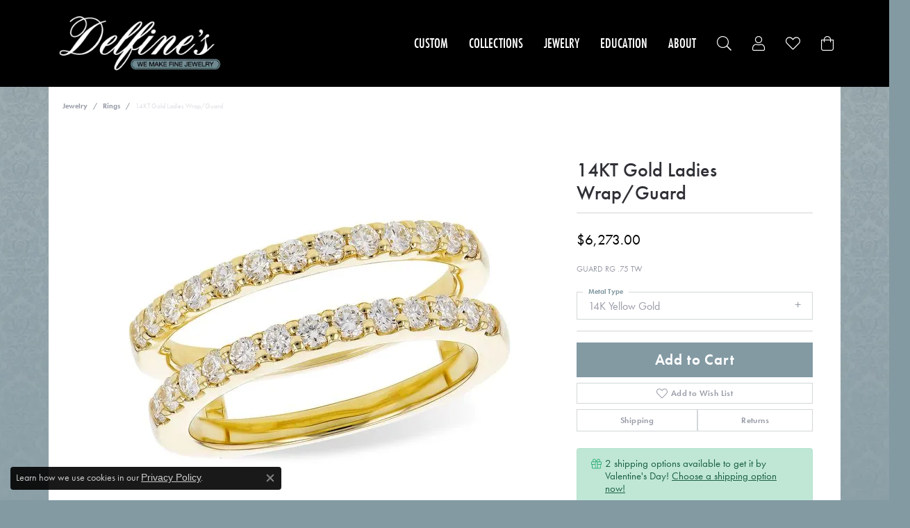

--- FILE ---
content_type: text/html; charset=UTF-8
request_url: https://www.delfinesjewelry.com/jewelry-details/rings/14kt-gold-ladies-wrapguard/102583
body_size: 17251
content:
<!DOCTYPE html>
<html lang="en">
	<head>
		<meta charset="utf-8">
		<title>Allison Kaufman 14KT Gold Ladies Wrap/Guard F281-89833-14KY | Delfine's Jewelry | Charleston, WV</title>	
		
		
		<link rel="preconnect" href="//v6master-asics.shopfinejewelry.com/">
		<link rel="preconnect" href="https://cdn.jewelryimages.net/">
		
		<link rel="stylesheet" href="/css/_monolith.min.css?t=14475" media="all">
				
		
		
		<link rel="stylesheet" href="//v6master-asics.shopfinejewelry.com/js/vendor/OwlCarousel2-2.3.4/dist/assets/owl.carousel.min.css?t=delfinesjewelry14475"  media="print" onload="this.media='all'">
		<link rel="stylesheet" href="//v6master-asics.shopfinejewelry.com/js/vendor/magiczoomplus-commercial/magiczoomplus/magiczoomplus.css?t=delfinesjewelry14475"  media="print" onload="this.media='all'">
		<link rel="stylesheet" href="//v6master-asics.shopfinejewelry.com/js/vendor/bootstrap4-datetimepicker-master/build/css/bootstrap-datetimepicker.min.css?t=delfinesjewelry14475"  media="print" onload="this.media='all'">
		<link rel="stylesheet" href="//v6master-asics.shopfinejewelry.com/js/src/components/phone-number-input/css/phone-number-input.min.css?t=delfinesjewelry14475"  media="print" onload="this.media='all'">
		<link rel="stylesheet" href="//v6master-asics.shopfinejewelry.com/js/vendor/jquery.realperson.package-2.0.1/jquery.realperson.css?t=delfinesjewelry14475"  media="print" onload="this.media='all'">
		<link rel="stylesheet" href="//v6master-asics.shopfinejewelry.com/fonts/diamond-shapes/diashapes-v6.min.css" media="print" onload="this.media='all';">
		<link rel="stylesheet" href="//v6master-asics.shopfinejewelry.com/fonts/ring-settings/big-ring-settings-style.min.css" media="print" onload="this.media='all';">
		<link rel="stylesheet" href="//v6master-asics.shopfinejewelry.com/css/fragments/consentManagementPlatform.min.css" media="print" onload="this.media='all';">
		<link rel="stylesheet" href="//v6master-asics.shopfinejewelry.com/css/fragments/toggleSwitch.min.css" media="print" onload="this.media='all';">
		<link rel="stylesheet" href="//v6master-asics.shopfinejewelry.com/css/fragments/address-table.min.css" media="print" onload="this.media='all';">
		<link rel="stylesheet" href="//v6master-asics.shopfinejewelry.com/fonts/icons/css/fontawesome-light.min.css" media="print" onload="this.media='all';">
		<link rel="stylesheet" href="//v6master-asics.shopfinejewelry.com/fonts/icons/css/brands.min.css" media="print" onload="this.media='all';">
		<link rel="stylesheet" href="//v6master-asics.shopfinejewelry.com/js/build/components/login/css/login.min.css?t=delfinesjewelry14475"  media="print" onload="this.media='all'">
		<link rel="stylesheet" href="/css/_quick-search.min.css?t=delfinesjewelry14475"  media="print" onload="this.media='all'">
		<link rel="stylesheet" href="/css/_login.min.css?t=delfinesjewelry14475"  media="print" onload="this.media='all'">
		<link rel="stylesheet" href="/css/_wishlist.min.css?t=delfinesjewelry14475"  media="print" onload="this.media='all'">
		<link rel="stylesheet" href="/css/_cart.min.css?t=delfinesjewelry14475"  media="print" onload="this.media='all'">
		<link rel="stylesheet" href="//v6master-asics.shopfinejewelry.com/js/build/components/login/css/login.min.css?t=delfinesjewelry14475"  media="print" onload="this.media='all'">
			<link rel="stylesheet" href="//v6master-asics.shopfinejewelry.com/css/pages/jewelry-details.min.css?t=delfinesjewelry14475" media="all">		
		
		<link rel="stylesheet" href="//v6master-asics.shopfinejewelry.com/css/theme-sierra.css?t=14475" media="print" onload="this.media='all';">
		
		<link rel="stylesheet" href="/css/local.css?t=14475" media="all">
		<link rel="stylesheet" href="//v6master-asics.shopfinejewelry.com/css/print.min.css?t=14475" media="print" type="text/css">
	
		<script data-load-position="inline">
			window.cmpSettings = {"useOptInConsentPolicy":false,"showConsentManagementOptions":false,"includeRolexCookieOptions":false,"includePersonalizationCookieOption":true,"forRolexHybrid":false,"rolexCMPVersion":1};
		</script>
		<script src="//v6master-asics.shopfinejewelry.com/js/globalScripts/cookieBlocker.js" data-load-position="inline"></script>
		
		<script>
			var blockedCookieScripts = [];
		</script>		
		<!-- Global site tag (gtag.js) - Google Analytics -->
		<script data-load-position="early 0" async src="https://www.googletagmanager.com/gtag/js?id=G-943FQ9VYCM"></script>
		<script data-load-position="inline">
			window.dataLayer = window.dataLayer || [];
			function gtag(){dataLayer.push(arguments);}
			gtag('js', new Date());

			gtag('config', 'G-943FQ9VYCM'); 
			var useGA4=true;
		</script>		
		
		

		<!-- HEAD INCLUDES START -->
		<script>window.userCurrency = "USD";</script>
		<!-- HEAD INCLUDES END -->

		
					
		<script data-load-position="early 0">window.pageInfo={"itemID":"102583","itemDetails":{"itemID":"102583","masterID":"1124720","jewelryClassID":"61","itemUrl":null,"vendorID":"00002","edgeVendID":"","folderName":"allisonkaufman","has1x1":"0","imgFileName":"A300-07648-Y.jpg","imgAlt1":"","imgFileName2":null,"imgAlt2":"","imgFileName3":null,"imgAlt3":"","imgFileName4":null,"imgAlt4":"","imgFileName5":null,"imgAlt5":"","videoFile":"","youtubeLink":"","imgUrl":"galleries\/allisonkaufman\/A300-07648-Y.jpg","collectionID":"1","itemTitle":"14KT Gold Ladies Wrap\/Guard","description":"GUARD RG .75 TW","styleNo":"F281-89833-14KY","vendorStyle":"00002-A300-07648","GUID":"","RFID":"","gender":"","ringSetting":"0","settingType":null,"centerStoneIncluded":"0","centerCtWt":"0.00","centerDiaShape":"0","centerDiaCut":"0","centerDiaClarity":"6","centerDiaColor":"4","centerDiaDimensions":"","centerDiaCertType":"0","centerDiaCertImg":"","centerDiaCertNo":"","centerDiaFluorescence":"0","centerDiaTable":"0.00","centerDiaDepth":"0.00","centerDiaCulet":"0","centerDiaPrice":"0.00","centerDiaPricePerCarat":"0.00","commonDiaCtWt":"0.00","commonDiaShape":"0","commonDiaCut":"0","commonDiaClarity":"0","commonDiaColor":"0","totalDiaCount":"0","totalDiaCtWt":"0.00","shapeRange":"","centerGemIncluded":"0","centerGemType":"0","centerGemShape":"0","centerGemstoneCtWt":"0.00","centerGemDimensions":"","centerGemQuality":"","gemstoneType":null,"gemstoneTypeA":"0","gemstoneTypeACtWt":"0.75","gemstoneTypeACount":"0","gemstoneTypeB":"0","gemstoneTypeBCtWt":"0.00","gemstoneTypeBCount":"0","gemstoneTypeC":"0","gemstoneTypeCCtWt":"0.00","gemstoneTypeCCount":"0","gemstoneTypeD":"0","gemstoneTypeDCtWt":"0.00","gemstoneTypeDCount":"0","gemstoneTypeE":"0","gemstoneTypeECtWt":"0.00","gemstoneTypeECount":"0","totalGemstoneWt":"0.00","fullMetalType":"14K Yellow Gold","metalType1":"14KY","length":"0.00","lengthType":"","width":"0.00","widthType":"","size":null,"color":null,"letter":null,"era":null,"ringSizes":"","stockLevel":"1","availability":"7-10","freeShipping":"0","weight":"1.00","weightType":"","enableCheckout":"1","lowCt":"0.00","highCt":"3.00","categoryTitle":"Rings","categoryUrl":"rings","h1Tag":"","parentCategoryTitle":"","parentCategoryUrl":"","retail":6273,"salePrice":0,"imgFileName_exists":null,"imgFileName_width":null,"imgFileName2_exists":null,"imgFileName2_width":null,"imgFileName3_exists":null,"imgFileName3_width":null,"imgFileName4_exists":null,"imgFileName4_width":null,"imgFileName5_exists":null,"imgFileName5_width":null,"nonStandardImage":null,"similarSKUs":"{\"idList\":[\"101287\",\"102439\",\"102493\",\"102519\",\"100287\",\"101191\",\"100333\",\"101197\",\"102165\",\"100383\"],\"ctime\":1763036531}","itemMetaTitle":"","itemMetaKeywords":"","itemMetaDescription":"","itemVisible":"1","autoUpdate":"1","collectionTitle":"Allison Kaufman","collectionUrl":"allison-kaufman","logoWhite":"allison-kaufman-logo-white-2021","copyHybrid":"Allison-Kaufman Company, in business since 1920, is one of the oldest and most respected diamond jewelry manufacturers in the United States. Our family owned business has had a commitment to manufacturing the best in fine diamond jewelry for nearly a century. Our quality and workmanship is unsurpassed and our styling is legendary. Our knowledgeable and experienced staff selects only the most brilliant diamonds to be meticulously hand set into exquisite, handcrafted Allison-Kaufman diamond jewelry.\n","masterCollectionID":"00002","jsonData":null,"fixedShippingPrice":"0.00","metalFinish":"","style":"","watchType":"","watchBraceletMaterial":"","watchBraceletColor":"","watchCaseSize":"","watchCaseMaterial":"","watchCrystalType":"","watchBezel":"","watchDialColor":"","watchDialShape":"","watchDialType":"","watchMovement":"","watchWaterResistance":"","watchFunctions":"","watchBraceletStyle":"","commonStoneType":"0","hidePrice":"0","excludeFromCoupons":"0","isERDBrand":"0","collection":"","fretail":"$6,273.00","fsalePrice":"$0.00","collectionLogoURL":"\/\/collections.jewelryimages.net\/collections_logos\/allison-kaufman-logo-white-2021.jpg","imageSource":"\/\/cdn.jewelryimages.net\/galleries\/allisonkaufman\/A300-07648-Y.jpg?v=14"},"baseSKU":"00002-A300-07648","baseSKURaw":"A300-07648","jewelryClassID":"61","jsonData":false,"styleNo":"F281-89833-14KY","scrambledStlyeNo":"","itemTitle":"14KT Gold Ladies Wrap\/Guard","itemVisible":"1","categoryUrl":"rings","collectionID":"1","edgeVendID":"","vendorID":"00002","erdLegacyUrl":false,"variationStyle":"","imageBaseURL":"","image1":"\/\/cdn.jewelryimages.net\/galleries\/allisonkaufman\/A300-07648-Y.jpg?v=14","image2":"","image3":"","image4":"","image5":"","image6":"","variationColNames":"[]","ringSizeHasJSON":false,"ringSizeJSON":"","session":"617015c3b6ab3c77f12ae084c066a175","referer":"","hideDecimals":"0","hideAllPrices":"0","price":6273,"currency":"USD","hidePriceMessage":"Call for Price","calculateLiveSettingPrice":false,"metalType":"14KY","metalFinish":"","diamondQuality":"","priceAdj":1,"forexMultiplier":1,"similarItems":{"success":true,"retArr":[{"imageSource":"\/\/cdn.jewelryimages.net\/galleries\/allisonkaufman\/G032-77711-P.jpg?v=14","itemUrl":"\/jewelry-details\/rings\/14kt-gold-semi-mount-engagement-ring\/101287","itemTitle":"14KT Gold Semi-Mount Engagement Ring","retail":"2703.00","salePrice":"0.00"},{"imageSource":"\/\/cdn.jewelryimages.net\/galleries\/allisonkaufman\/G120-05865-P.jpg?v=14","itemUrl":"\/jewelry-details\/rings\/14kt-gold-ladies-wedding-ring\/102439","itemTitle":"14KT Gold Ladies Wedding Ring","retail":"6210.00","salePrice":"0.00"},{"imageSource":"\/\/cdn.jewelryimages.net\/galleries\/allisonkaufman\/G120-05893-P.jpg?v=14","itemUrl":"\/jewelry-details\/rings\/14kt-gold-ladies-wedding-ring\/102493","itemTitle":"14KT Gold Ladies Wedding Ring","retail":"1986.00","salePrice":"0.00"},{"imageSource":"\/\/cdn.jewelryimages.net\/galleries\/allisonkaufman\/G120-06747-W.jpg?v=14","itemUrl":"\/jewelry-details\/rings\/14kt-gold-ladies-wedding-ring\/102519","itemTitle":"14KT Gold Ladies Wedding Ring","retail":"4671.00","salePrice":"0.00"},{"imageSource":"\/\/cdn.jewelryimages.net\/galleries\/allisonkaufman\/G210-98602-P.jpg?v=14","itemUrl":"\/jewelry-details\/rings\/14kt-gold-ladies-diamond-ring\/100287","itemTitle":"14KT Gold Ladies Diamond Ring","retail":"2184.00","salePrice":"0.00"},{"imageSource":"\/\/cdn.jewelryimages.net\/galleries\/allisonkaufman\/G214-57693-P.jpg?v=14","itemUrl":"\/jewelry-details\/rings\/14kt-gold-semi-mount-engagement-ring\/101191","itemTitle":"14KT Gold Semi-Mount Engagement Ring","retail":"2367.00","salePrice":"0.00"},{"imageSource":"\/\/cdn.jewelryimages.net\/galleries\/allisonkaufman\/G214-63102-P.jpg?v=14","itemUrl":"\/jewelry-details\/rings\/14kt-gold-ladies-diamond-ring\/100333","itemTitle":"14KT Gold Ladies Diamond Ring","retail":"2184.00","salePrice":"0.00"},{"imageSource":"\/\/cdn.jewelryimages.net\/galleries\/allisonkaufman\/G215-48574-P.jpg?v=14","itemUrl":"\/jewelry-details\/rings\/14kt-gold-semi-mount-engagement-ring\/101197","itemTitle":"14KT Gold Semi-Mount Engagement Ring","retail":"1950.00","salePrice":"0.00"},{"imageSource":"\/\/cdn.jewelryimages.net\/galleries\/allisonkaufman\/G215-48620-TR.jpg?v=14","itemUrl":"\/jewelry-details\/rings\/14kt-gold-ladies-wedding-ring\/102165","itemTitle":"14KT Gold Ladies Wedding Ring","retail":"11067.00","salePrice":"0.00"},{"imageSource":"\/\/cdn.jewelryimages.net\/galleries\/allisonkaufman\/G216-38593-Y.jpg?v=14","itemUrl":"\/jewelry-details\/rings\/14kt-gold-ladies-diamond-ring\/100383","itemTitle":"14KT Gold Ladies Diamond Ring","retail":"2193.00","salePrice":"0.00"},{"imageSource":null,"itemUrl":null,"itemTitle":null,"retail":null,"salePrice":null}],"date":1763036531000},"enableCustomerWishlist":"1","enableGuestWishlist":"1","customer":{"loggedIn":false,"hasGuestWishlist":false,"firstName":"","lastName":"","email":"","phone":""},"lowCt":"0.00","highCt":"3.00","shapeRange":"","showChatButtonJewelryDetails":"0","jewelryDescriptionShowMoreButton":true,"affirmPublicKey":"","financingPageVisibility":"1","storename":"Delfine's Jewelry","storeaddress":"<br>Delfine's Jewelry<br>245 Capital Street<br>Charleston, WV 25301<br>","cartButtonDefaultText":"Add to Cart","availableLocationInputHTML":"","locationDayTime":{"1":{"locationName":"Delfine's Jewelry","daysOfWeekDisabled":[0,1],"timeOfDay":{"2":{"open":"10:00:00","close":"16:30:00"},"3":{"open":"10:00:00","close":"16:30:00"},"4":{"open":"10:00:00","close":"16:30:00"},"5":{"open":"10:00:00","close":"16:30:00"},"6":{"open":"10:00:00","close":"14:30:00"}},"closedHolidayDates":[],"adjustedHolidayHours":[]}},"locationsFieldInquiries":"0","customerID":null};</script>			
		
<script>
	window.enableEcommerce = "1";
</script>

		
<script>
	window.fbAppId = "174100089333117";
</script>

		
	<script>
		window.googleAppId = "522739862603-9cnc28esu2ntos9aevhluql3ikdjgqpo.apps.googleusercontent.com";
	</script>

		<script type="application/ld+json">{"@context":"https:\/\/schema.org","@type":"Product","name":"14KT Gold Ladies Wrap\/Guard","image":["\/\/cdn.jewelryimages.net\/galleries\/allisonkaufman\/A300-07648-Y.jpg?v=14"],"description":"GUARD RG .75 TW","sku":"F281-89833-14KY","mpn":"00002-A300-07648","brand":{"@type":"Brand","name":"Allison Kaufman"},"offers":{"@type":"Offer","url":"https:\/\/www.delfinesjewelry.com\/jewelry-details\/rings\/14kt-gold-ladies-wrapguard\/102583","priceCurrency":"USD","price":"6273","priceValidUntil":"2026-02-19","availability":"https:\/\/schema.org\/InStock","shippingDetails":{"@type":"OfferShippingDetails","shippingRate":{"@type":"MonetaryAmount","currency":"USD"},"shippingDestination":{"@type":"DefinedRegion","addressCountry":"US"},"deliveryTime":{"@type":"ShippingDeliveryTime","handlingTime":{"@type":"QuantitativeValue","minValue":"7","maxValue":"10"},"businessDays":{"@type":"OpeningHoursSpecification","dayOfWeek":["https:\/\/schema.org\/Tuesday","https:\/\/schema.org\/Wednesday","https:\/\/schema.org\/Thursday","https:\/\/schema.org\/Friday","https:\/\/schema.org\/Saturday"]}}}}}</script>
		<meta name="description" content="Shop Allison Kaufman Rings like this F281-89833-14KY 14KT Gold Ladies Wrap/Guard at Delfine's Jewelry in Charleston WV">
		<meta name="referrer" content="strict-origin-when-cross-origin">
		<meta name="keywords" content="">
		<meta name="viewport" content="width=device-width, initial-scale=1">
		<!-- Open Graph Meta -->
		<meta property="og:title" content="14KT Gold Ladies Wrap/Guard">
		<meta property="og:description" content="GUARD RG .75 TW">
		<meta property="og:image" content="https://cdn.jewelryimages.net/galleries/allisonkaufman/A300-07648-Y.jpg?v=14">
		<meta property="product:brand" content="Allison Kaufman">
		<meta property="product:availability" content="Ships in 7-10 Business Days">
		<meta property="product:condition" content="new">
		<meta property="product:price:amount" content="$6,273.00">
		<meta property="product:price:currency" content="USD">
		<meta property="product:retailer_item_id" content="102583">
		<!-- End Graph Meta -->

		
	</head>
	<body id="jewelry-details" class=" icofont-fontawesome-light" data-theme="sierra">		
		<!-- START BODY INCLUDE -->
		<script defer src="https://connect.podium.com/widget.js#API_TOKEN=2ad0c058-15d9-4164-9b5a-aac3b45b4d48" id="podium-widget" data-api-token="2ad0c058-15d9-4164-9b5a-aac3b45b4d48"></script>
		<!-- END BODY INCLUDE -->
		
		<!-- No podium chat active -->
		
		
		<div id='accessibility-skip-links' data-breakpoint='md'><a class="skippy sr-only sr-only-focusable" href="#main-sections"><span class="skippy-text">Skip to main content</span></a><a class="skippy sr-only sr-only-focusable" href="#footer"><span class="skippy-text">Skip to footer</span></a></div>



<header class="sticky-xs sticky-sm sticky-md sticky-lg">
	<div class="container main-content">				
		<div class="row">
			<div class="col main-content-col d-block d-md-flex nav-inline align-items-center ">
				
				
		<a href="/" id="logo" aria-label="Delfine's Jewelry logo - Go to homepage">
			<img src="https://cdn.jewelryimages.net/static/domains/delfinesjewelry/images/store-pics/logo.png?width=300" width="300" height="105" alt="Delfine's Jewelry logo" class="mx-auto" loading="eager" decoding="sync" fetchpriority="high">
		</a>
				<!-- Nav generated 20260120093611 -->

<nav class="navbar w-sm-100 navbar-expand-md sticky-xs sticky-sm sticky-md sticky-lg navbar-menu-position-default " id="website-navigation" aria-label="Primary">
	
<button class="navbar-toggler d-inline-block d-md-none" id="nav-toggle" type="button" data-animation="animation-2" data-bs-toggle="collapse" data-bs-target="#main-navigation" aria-controls="main-navigation" aria-expanded="false" aria-label="Toggle navigation">
	<span class="navbar-toggler-icon" aria-hidden="true">
		<span></span>
		<span></span>
		<span></span>
	</span>
</button>
	<div class="collapse navbar-collapse justify-content-center" id="main-navigation">
		<div class='container inner-nav  px-0'>
		<ul class="navbar-nav justify-content-end align-items-center " id="menubar-left" aria-label="Primary site menu">
		<li class=" nav-item "><a href="/start-a-project" class="nav-link ">Custom</a></li>
		<li class="dropdown nav-item "><a href="javascript:void(0)" data-bs-toggle="dropdown" aria-expanded="false" aria-haspopup="true" class="nav-link " id="menu-item-brand-list-2">Collections</a><ul class="dropdown-menu  menu-brand-list dropdown-menu-left brand-list-dropdown" aria-labelledby="menu-item-brand-list-2"><li><a href="/brand/24k-rose" class="dropdown-item dropdown-item-parent" data-title="24K Rose">24K Rose</a></li><li><a href="/brand/allison-kaufman" class="dropdown-item dropdown-item-parent" data-title="Allison Kaufman">Allison Kaufman</a></li><li><a href="/brand/doves-jewelry" class="dropdown-item dropdown-item-parent" data-title="Dove's Jewelry">Dove's Jewelry</a></li><li><a href="/brand/imperial-pearls" class="dropdown-item dropdown-item-parent" data-title="Imperial Pearls">Imperial Pearls</a></li><li><a href="/brand/leslie-s" class="dropdown-item dropdown-item-parent" data-title="Leslie's">Leslie's</a></li><li><a href="/brand/makur" class="dropdown-item dropdown-item-parent" data-title="Makur">Makur</a></li><li><a href="/brand/midas" class="dropdown-item dropdown-item-parent" data-title="Midas">Midas</a></li><li><a href="/brand/royal-chain" class="dropdown-item dropdown-item-parent" data-title="Royal Chain">Royal Chain</a></li><li><a href="/brand/vogue" class="dropdown-item dropdown-item-parent" data-title="Vogue">Vogue</a></li><li><a href="/brand/genesis-bridal" class="dropdown-item dropdown-item-parent" data-title="Genesis Bridal">Genesis Bridal</a></li><li><a href="/brand/stuller" class="dropdown-item dropdown-item-parent" data-title="Stuller">Stuller</a></li><li><a href="/brand/overnight" class="dropdown-item dropdown-item-parent" data-title="Overnight">Overnight</a></li><li><a href="/brand/lafonn" class="dropdown-item dropdown-item-parent" data-title="Lafonn">Lafonn</a></li><li><a href="/brand/galatea" class="dropdown-item dropdown-item-parent" data-title="Galatea">Galatea</a></li><li><a href="/brand/signature-bridal" class="dropdown-item dropdown-item-parent" data-title="Signature Bridal">Signature Bridal</a></li><li><a href="/brand/mother-and-child" class="dropdown-item dropdown-item-parent" data-title="Mother &amp; Child">Mother &amp; Child</a></li><li><a href="/brand/master-ijo-jeweler" class="dropdown-item dropdown-item-parent" data-title="Master IJO Jeweler">Master IJO Jeweler</a></li></ul><!-- div or ul.dropdown-menu --></li>
		<li class="dropdown nav-item "><a href="javascript:void(0)" data-bs-toggle="dropdown" aria-expanded="false" aria-haspopup="true" class="nav-link " id="menu-item-cat-list-3">Jewelry</a><ul class="dropdown-menu  menu-cat-list dropdown-menu-left cat-list-dropdown" aria-labelledby="menu-item-cat-list-3"><li class="dropdown dropdown-submenu"><a href="/jewelry/engagement-rings" data-url="/jewelry/engagement-rings" class="dropdown-item dropdown-item-parent parent-has-kids" id="submenu-item-cat-list-1">Engagement Rings</a><ul class="dropdown-menu dropdown-menu-left dropdown-menu-children" aria-labelledby="submenu-item-cat-list-1" role="menu"><li role="none"><a class="dropdown-item" href="/jewelry/semi-mount-engagement-rings" role="menuitem">Semi-Mount Engagement Rings</a></li></ul></li><li class="dropdown dropdown-submenu"><a href="/jewelry/wedding-bands" data-url="/jewelry/wedding-bands" class="dropdown-item dropdown-item-parent parent-has-kids" id="submenu-item-cat-list-2">Wedding Bands</a><ul class="dropdown-menu dropdown-menu-left dropdown-menu-children" aria-labelledby="submenu-item-cat-list-2" role="menu"><li role="none"><a class="dropdown-item" href="/jewelry/anniversary-bands" role="menuitem">Anniversary Bands</a></li><li role="none"><a class="dropdown-item" href="/jewelry/mens-wedding-bands" role="menuitem">Men's Wedding Bands</a></li></ul></li><li class="dropdown dropdown-submenu"><a href="/jewelry/rings" data-url="/jewelry/rings" class="dropdown-item dropdown-item-parent parent-has-kids" id="submenu-item-cat-list-3">Rings</a><ul class="dropdown-menu dropdown-menu-left dropdown-menu-children" aria-labelledby="submenu-item-cat-list-3" role="menu"><li role="none"><a class="dropdown-item" href="/jewelry/diamond-rings" role="menuitem">Diamond Rings</a></li><li role="none"><a class="dropdown-item" href="/jewelry/gold-fashion-rings" role="menuitem">Gold Fashion Rings</a></li><li role="none"><a class="dropdown-item" href="/jewelry/gemstone-rings" role="menuitem">Gemstone Rings</a></li><li role="none"><a class="dropdown-item" href="/jewelry/pearl-rings" role="menuitem">Pearl Rings</a></li><li role="none"><a class="dropdown-item" href="/jewelry/sterling-silver-rings" role="menuitem">Sterling Silver Rings</a></li><li role="none"><a class="dropdown-item" href="/jewelry/womens-wedding-bands" role="menuitem">Women's Wedding Bands</a></li><li role="none"><a class="dropdown-item" href="/jewelry/fashion-rings" role="menuitem">Fashion Rings</a></li><li role="none"><a class="dropdown-item" href="/jewelry/family-rings" role="menuitem">Family Rings</a></li><li role="none"><a class="dropdown-item" href="/jewelry/wrap-rings" role="menuitem">Wrap Rings</a></li><li role="none"><a class="dropdown-item" href="/jewelry/womens-diamond-rings" role="menuitem">Women's Diamond Rings</a></li></ul></li><li class="dropdown dropdown-submenu"><a href="/jewelry/earrings" data-url="/jewelry/earrings" class="dropdown-item dropdown-item-parent parent-has-kids" id="submenu-item-cat-list-4">Earrings</a><ul class="dropdown-menu dropdown-menu-left dropdown-menu-children" aria-labelledby="submenu-item-cat-list-4" role="menu"><li role="none"><a class="dropdown-item" href="/jewelry/diamond-earrings" role="menuitem">Diamond Earrings</a></li><li role="none"><a class="dropdown-item" href="/jewelry/gemstone-earrings" role="menuitem">Gemstone Earrings</a></li><li role="none"><a class="dropdown-item" href="/jewelry/pearl-earrings" role="menuitem">Pearl Earrings</a></li><li role="none"><a class="dropdown-item" href="/jewelry/sterling-silver-earrings" role="menuitem">Sterling Silver Earrings</a></li><li role="none"><a class="dropdown-item" href="/jewelry/dangle-earrings" role="menuitem">Dangle Earrings</a></li><li role="none"><a class="dropdown-item" href="/jewelry/hoop-earrings" role="menuitem">Hoop Earrings</a></li><li role="none"><a class="dropdown-item" href="/jewelry/earring-jackets" role="menuitem">Earring Jackets</a></li><li role="none"><a class="dropdown-item" href="/jewelry/fashion-earrings" role="menuitem">Fashion Earrings</a></li><li role="none"><a class="dropdown-item" href="/jewelry/diamond-fashion-earrings" role="menuitem">Diamond Fashion Earrings</a></li></ul></li><li class="dropdown dropdown-submenu"><a href="/jewelry/bracelets" data-url="/jewelry/bracelets" class="dropdown-item dropdown-item-parent parent-has-kids" id="submenu-item-cat-list-5">Bracelets</a><ul class="dropdown-menu dropdown-menu-left dropdown-menu-children" aria-labelledby="submenu-item-cat-list-5" role="menu"><li role="none"><a class="dropdown-item" href="/jewelry/diamond-bracelets" role="menuitem">Diamond Bracelets</a></li><li role="none"><a class="dropdown-item" href="/jewelry/gemstone-bracelets" role="menuitem">Gemstone Bracelets</a></li><li role="none"><a class="dropdown-item" href="/jewelry/pearl-bracelets" role="menuitem">Pearl Bracelets</a></li><li role="none"><a class="dropdown-item" href="/jewelry/sterling-silver-bracelets" role="menuitem">Sterling Silver Bracelets</a></li><li role="none"><a class="dropdown-item" href="/jewelry/bangle-bracelets" role="menuitem">Bangle Bracelets</a></li><li role="none"><a class="dropdown-item" href="/jewelry/cuff-bracelets" role="menuitem">Cuff Bracelets</a></li><li role="none"><a class="dropdown-item" href="/jewelry/link-bracelets" role="menuitem">Link Bracelets</a></li><li role="none"><a class="dropdown-item" href="/jewelry/mens-bracelets" role="menuitem">Men's Bracelets</a></li><li role="none"><a class="dropdown-item" href="/jewelry/chain-bracelets" role="menuitem">Chain Bracelets</a></li><li role="none"><a class="dropdown-item" href="/jewelry/fashion-bracelets" role="menuitem">Fashion Bracelets</a></li><li role="none"><a class="dropdown-item" href="/jewelry/infinity-bracelets" role="menuitem">Infinity Bracelets</a></li><li role="none"><a class="dropdown-item" href="/jewelry/bead-bracelets" role="menuitem">Bead Bracelets</a></li><li role="none"><a class="dropdown-item" href="/jewelry/religious-bracelets" role="menuitem">Religious Bracelets</a></li></ul></li><li class="dropdown dropdown-submenu"><a href="/jewelry/necklaces" data-url="/jewelry/necklaces" class="dropdown-item dropdown-item-parent parent-has-kids" id="submenu-item-cat-list-6">Necklaces</a><ul class="dropdown-menu dropdown-menu-left dropdown-menu-children" aria-labelledby="submenu-item-cat-list-6" role="menu"><li role="none"><a class="dropdown-item" href="/jewelry/diamond-necklaces" role="menuitem">Diamond Necklaces</a></li><li role="none"><a class="dropdown-item" href="/jewelry/gemstone-necklaces" role="menuitem">Gemstone Necklaces</a></li><li role="none"><a class="dropdown-item" href="/jewelry/pearl-necklaces" role="menuitem">Pearl Necklaces</a></li><li role="none"><a class="dropdown-item" href="/jewelry/sterling-silver-necklaces" role="menuitem">Sterling Silver Necklaces</a></li><li role="none"><a class="dropdown-item" href="/jewelry/anklets" role="menuitem">Anklets</a></li><li role="none"><a class="dropdown-item" href="/jewelry/link-chains" role="menuitem">Link Chains</a></li><li role="none"><a class="dropdown-item" href="/jewelry/fashion-necklaces" role="menuitem">Fashion Necklaces</a></li><li role="none"><a class="dropdown-item" href="/jewelry/family-necklaces" role="menuitem">Family Necklaces</a></li><li role="none"><a class="dropdown-item" href="/jewelry/infinity-necklaces" role="menuitem">Infinity Necklaces</a></li><li role="none"><a class="dropdown-item" href="/jewelry/diamond-fashion-necklaces" role="menuitem">Diamond Fashion Necklaces</a></li><li role="none"><a class="dropdown-item" href="/jewelry/religious-necklaces" role="menuitem">Religious Necklaces</a></li></ul></li><li class="dropdown dropdown-submenu"><a href="/jewelry/pendants" data-url="/jewelry/pendants" class="dropdown-item dropdown-item-parent parent-has-kids" id="submenu-item-cat-list-7">Pendants</a><ul class="dropdown-menu dropdown-menu-left dropdown-menu-children" aria-labelledby="submenu-item-cat-list-7" role="menu"><li role="none"><a class="dropdown-item" href="/jewelry/diamond-pendants" role="menuitem">Diamond Pendants</a></li><li role="none"><a class="dropdown-item" href="/jewelry/gemstone-pendants" role="menuitem">Gemstone Pendants</a></li><li role="none"><a class="dropdown-item" href="/jewelry/pearl-pendants" role="menuitem">Pearl Pendants</a></li><li role="none"><a class="dropdown-item" href="/jewelry/sterling-silver-pendants" role="menuitem">Sterling Silver Pendants</a></li><li role="none"><a class="dropdown-item" href="/jewelry/diamond-fashion-pendants" role="menuitem">Diamond Fashion Pendants</a></li><li role="none"><a class="dropdown-item" href="/jewelry/fashion-pendants" role="menuitem">Fashion Pendants</a></li></ul></li><li><a href="/jewelry/chains" class="dropdown-item dropdown-item-parent" data-title="Chains">Chains</a></li><li><a href="/jewelry/charms" class="dropdown-item dropdown-item-parent" data-title="Charms">Charms</a></li><li class="dropdown dropdown-submenu"><a href="/jewelry/accessories" data-url="/jewelry/accessories" class="dropdown-item dropdown-item-parent parent-has-kids" id="submenu-item-cat-list-10">Accessories</a><ul class="dropdown-menu dropdown-menu-left dropdown-menu-children" aria-labelledby="submenu-item-cat-list-10" role="menu"><li role="none"><a class="dropdown-item" href="/jewelry/cufflinks" role="menuitem">Cufflinks</a></li><li role="none"><a class="dropdown-item" href="/jewelry/pins" role="menuitem">Pins</a></li></ul></li><li><a href="/jewelry/wedding-sets" class="dropdown-item dropdown-item-parent" data-title="Wedding Sets">Wedding Sets</a></li><li><a href="/jewelry/brooches" class="dropdown-item dropdown-item-parent" data-title="Brooches">Brooches</a></li></ul><!-- div or ul.dropdown-menu --></li>
		<li class="dropdown nav-item "><a href="javascript:void(0)" data-bs-toggle="dropdown" aria-expanded="false" aria-haspopup="true" class="nav-link " id="menu-item-edu-list-4">Education</a><ul class="dropdown-menu  menu-edu-list dropdown-menu-left" aria-labelledby="menu-item-edu-list-4"><li><a href="/education" class="dropdown-item">Jewelry Education</a></li><li class="dropdown dropdown-submenu"><a href="javascript:void(0)" class="dropdown-item dropdown-item-parent parent-has-kids" id="submenu-item-edu-list-4-1">Diamond Education</a><button type="button" class="dropdown-plus d-flex d-md-none" data-bs-toggle="dropdown" aria-hidden="true" tabindex="-1" id="submenu-item-plus-edu-list-4-1" data-children-count="2"><i class="icon-plus" aria-hidden="true"></i></button><ul id="nav-edu-diamond-education" class="dropdown-menu menu-edu-diamond-education dropdown-menu-left" aria-labelledby="submenu-item-edu-list-4-1" role="menu"><li role="none"><a href="/education-diamonds" class="dropdown-item" role="menuitem">The Four Cs of Diamonds</a></li><li role="none"><a href="/education-diamond-buying" class="dropdown-item" role="menuitem">Diamond Buying Tips</a></li></ul></li><li class="dropdown dropdown-submenu"><a href="javascript:void(0)" class="dropdown-item dropdown-item-parent parent-has-kids" id="submenu-item-edu-list-4-2">Learn About Gemstones</a><button type="button" class="dropdown-plus d-flex d-md-none" data-bs-toggle="dropdown" aria-hidden="true" tabindex="-1" id="submenu-item-plus-edu-list-4-2" data-children-count="2"><i class="icon-plus" aria-hidden="true"></i></button><ul id="nav-edu-learn-about-gemstones" class="dropdown-menu menu-edu-learn-about-gemstones dropdown-menu-left" aria-labelledby="submenu-item-edu-list-4-2" role="menu"><li role="none"><a href="/education-gemstones#birthstones" class="dropdown-item" role="menuitem">Birthstone Guide</a></li><li role="none"><a href="/education-gemstones#gemstones" class="dropdown-item" role="menuitem">Gemstone Guide</a></li></ul></li><li class="dropdown dropdown-submenu"><a href="javascript:void(0)" class="dropdown-item dropdown-item-parent parent-has-kids" id="submenu-item-edu-list-4-3">Jewelry Care</a><button type="button" class="dropdown-plus d-flex d-md-none" data-bs-toggle="dropdown" aria-hidden="true" tabindex="-1" id="submenu-item-plus-edu-list-4-3" data-children-count="3"><i class="icon-plus" aria-hidden="true"></i></button><ul id="nav-edu-jewelry-care" class="dropdown-menu menu-edu-jewelry-care dropdown-menu-left" aria-labelledby="submenu-item-edu-list-4-3" role="menu"><li role="none"><a href="/education-jewelry-care" class="dropdown-item" role="menuitem">Caring for Fine Jewelry</a></li><li role="none"><a href="/education-diamond-care" class="dropdown-item" role="menuitem">Diamond Cleaning</a></li><li role="none"><a href="/education-gemstone-care" class="dropdown-item" role="menuitem">Gemstone Cleaning</a></li></ul></li><li><a href="/education-settings" class="dropdown-item">Choosing The Right Setting</a></li><li><a href="/education-metals" class="dropdown-item">Precious Metals</a></li><li><a href="/education-anniversary-guide" class="dropdown-item">Anniversary Guide</a></li><li><a href="/education-gold-buying" class="dropdown-item">Gold Buying Guide</a></li></ul><!-- .dropdown-menu --></li>
		<li class="dropdown nav-item "><a href="javascript:void(0)" data-bs-toggle="dropdown" aria-expanded="false" aria-haspopup="true" class="nav-link " id="menu-item-page-list-5">About</a><ul class="dropdown-menu  menu-page-list dropdown-menu-left page-list-dropdown" aria-labelledby="menu-item-page-list-5"></ul><!-- div or ul.dropdown-menu --></li>
		<li class="dropdown nav-item  item-search">
			<a href="javascript:void(0)" role="button" class="nav-link dropdown-toggle" data-bs-toggle="dropdown" aria-haspopup="menu" aria-expanded="false" aria-label="Search"><i class='icon-search'></i></a>
			<div class="dropdown-menu menu-search dropdown-menu-left" >
				<div class="px-2">
					<form action="/jewelry" role="search" method="GET" autocomplete="off">
						<div class="input-group">
							<label for="nav-search-kw" class="sr-only">Search for...</label>
							<input type="text" class="form-control" id="nav-search-kw" name="kw" placeholder="Search for..." aria-label="Search for...">
							<span class="input-group-btn">
								<button class="btn btn-default px-3" type="submit" aria-label="Submit search"><i class="icon-search" aria-hidden="true"></i></button>
							</span>
						</div>
					</form>
				</div>
			</div>
		</li>
		<li class="dropdown nav-item  item-account">
			<a href="javascript:void(0)" role="button" class="nav-link dropdown-toggle " data-bs-toggle="dropdown" data-bs-hover="dropdown" aria-haspopup="dialog" aria-controls="menu-item-login-dialog-left-account-7" aria-expanded="false" id="menu-item-left-account-7" aria-label="My Account Menu"><i class='icon-user'></i><span class="sr-only">Toggle My Account Menu</span></a>
			<div class="dropdown-menu menu-account dropdown-menu-right my-account-dropdown punchmarkLogin">
				<div id="menu-item-login-dialog-left-account-7" role="dialog" aria-modal="true" aria-labelledby="menu-item-login-dialog-title-left-account-7" class="loginWrap">
					<div id="menu-item-login-dialog-title-left-account-7" class="sr-only">Login</div>
					<form class="login">
						<div class="form-floating">
							<input type="text" id="menu-item-username-left-account-7" name="username" placeholder="username" class="form-control input-md" autocomplete="off" value="">
							<label for="menu-item-username-left-account-7" class="">Username</label>
						</div>
						<div class="form-floating mt-1">
							<input type="password" id="menu-item-password-left-account-7" name="password" placeholder="password" class="form-control input-md" autocomplete="off" value="">
							<label for="menu-item-password-left-account-7" class="passwordLabel">Password</label>
						</div>
						<button class="btn btn-primary btn-lg btn-block" type="submit">Log In</button>
					</form>
					<p class="pt-3 small text-center mb-0 signUp">
						Don&rsquo;t have an account?
						<a href="/register" class="fw-bold d-block">Sign up now</a>
					</p>
				</div>
			</div>
		</li>
		<li class="dropdown nav-item  item-wishlist">
			<a href="/myaccount-wishlist" class="nav-link dropdown-toggle " data-bs-toggle="dropdown" aria-haspopup="menu" aria-expanded="false" id="menu-item-wishlist-8"><i class='icon-heart'></i><span class="sr-only">Toggle Wishlist</span></a>
			<div class="dropdown-menu menu-wishlist dropdown-menu-right global-wish-list-dropdown" data-type="item" data-src="wishlist" data-parent="" data-thumbs="1" data-action="get_items" data-count="3" data-template="template-wishlist-item" aria-labelledby="menu-item-wishlist-8" >
				<script type="text/x-tmpl" id="template-wishlist-item" async>
					{% if (o.length) { %}
						{% for (var i=0; i<o.length; i++) { %}
							<div class="wishlist-item media">
								<a href="{%=o[i].itemUrl%}" class="media-thumb">
									<div class="image-div ratio-1x1">
										<img src="{%=o[i].fullImage%}" alt="{%=o[i].itemTitle%}" loading="lazy" decoding="auto" fetchpriority="low">
									</div>
								</a>
								<div class="media-body">
									<h6 class="media-heading text-truncate">{%=o[i].itemTitle%}</h6>
									<span class="media-description text-truncate">Style #: {%#o[i].styleNo%}</span>
									{% if (o[i].salePrice > 0 && o[i].retail > 0) { %}
										<span class="media-price"><strike>${%=o[i].salePrice%}</strike> ${%=o[i].retail%}</span>
									{% } else if(o[i].retail == 0.00 || o[i].retail == "") { %}
										<span class="media-price">Call for Price</span>
									{% } else { %}
										<span class="media-price">${%=o[i].retail%}</span>
									{% } %}
								</div>
							</div>
						{% } %}
						<div class="px-2">
							<a href="/myaccount-wishlist" class="btn btn-primary btn-md btn-block btn-view-wishlist">View My Wish List</a>
						</div>
					{% } else { %}
						<div class="wishlist-empty">
							<div class="menu-cart-subtotal px-20">
								<p class="text-center">You have no items in your wish list.</p>
							</div>
							<div class="menu-cart-buttons">
								<a href="/jewelry" class="btn btn-primary btn-block">Browse Jewelry</a>
							</div>
						</div>
					{% } %}
				</script>
			</div>
		</li>
			<li class="dropdown nav-item  item-cart">
				<a href="/cart" class="nav-link dropdown-toggle " data-bs-toggle="dropdown" aria-haspopup="menu" aria-expanded="false" id="menu-item-cart-9" aria-label="Toggle Shopping Cart">
					<i class='icon-shopping-bag'></i>
				</a>
				<div class="dropdown-menu menu-cart dropdown-menu-right global-cart-dropdown" data-type="item" data-src="cart_nav" data-action="get_cart_items" data-template="template-cart-item" aria-labelledby="menu-item-cart-9">
					<script type="text/x-tmpl" id="template-cart-item" async>
						{% if (o.items.length) { %}
							{% for (var i in o.items) { %}
								<div class="wishlist-item media">
									<a href="{%=o.items[i].itemUrl%}" class="media-thumb">
										<div class="image-div" style="background-image:url({%=o.items[i].imgUrl%});">
											<img src="https://placeholder.shopfinejewelry.com/150x150" class="placeholder" alt="" loading="lazy" decoding="auto" fetchpriority="low">
										</div>
									</a>
									<div class="media-body">
										<h6 class="media-heading text-truncate">{%#o.items[i].itemTitle%}</h6>
										<span class="media-description text-truncate">Style #: {%#o.items[i].sku%}</span>
										{% if(o.items[i].price == 0.00 || o.items[i].price == "") { %}
											<span class="media-price">Call for Price</span>
										{% } else { %}
											<span class="media-price">{%=o.items[i].price%}</span>
										{% } %}
									</div>
								</div>
							{% } %}
							<div class="px-2">
								<a href="/cart" aria-live="polite" class="btn btn-primary btn-md btn-block btn-view-wishlist">View My Cart</a>
							</div>
						{% } else { %}
							<div class="">
								<div class="menu-cart-subtotal px-20">
									<p class="text-center">You have no items in your cart.</p>
								</div>
								<div class="menu-cart-buttons">
									<a href="/jewelry" class="btn btn-primary btn-block">Browse Jewelry</a>
								</div>
							</div>
						{% } %}
					</script>
				</div>
			</li></ul>
		</div>
	</div>
</nav>


				
			</div>
		</div>
	</div>
	
	
</header>
<main id="main-sections" tabindex="-1">
<section class="default">
	<div class="container pb-0">
		<div class="row">
			<div class="col-sm-12">
				
				
		<nav aria-label="breadcrumb" class="mt-0 mb-20" id="nav-breadcrumb">
			<ol class="breadcrumb breadcrumb-widget justify-content-start">
				<li class="breadcrumb-item"><a href="/jewelry">jewelry</a></li><li class="breadcrumb-item"><a href="/jewelry/rings">Rings</a></li><li class="breadcrumb-item active">14KT Gold Ladies Wrap/Guard</li>
			</ol>
		</nav>
				<!--<h1 id="jewelry-details-h1" class="">14KT Gold Ladies Wrap/Guard</h1>-->
				<div class="p intro-text htmlAboveGrid"></div>
				

<section class="default px-0 py-10">
	<div class="container px-0 py-0">
		<div class="row">			
			<div class="col-12">
				<div class="row">

					<div class="col-12 col-sm-12 col-md-7 col-lg-8 d-flex flex-column justify-content-center align-items-center">
	<div class="column-slider-left justify-content-center align-items-center flex-column flex-md-row-reverse" id="jewelrydetails-image-column">
		<div id="jewelry-main-images" class="column-slider owl-carousel align-self-center" data-slider-id="1" data-margin="20" data-cols-xs="1" data-cols-sm="1" data-cols-md="1" data-cols-lg="1" data-center-mode="center">					
			
			<div class="">
				<div class="widget">
					<a href="//cdn.jewelryimages.net/galleries/allisonkaufman/A300-07648-Y.jpg?v=14" id="jewelry-details-main-img-wrap-1" class="d-block widget-inner position-0 w-100 h-auto h-sm-100 MagicZoom" style="background: transparent;" data-mobile-options="" data-options="rightClick: true; zoomOn: click" data-slide-id="zoom">
						<img id="jewelry-details-main-img-1" src="//cdn.jewelryimages.net/galleries/allisonkaufman/A300-07648-Y.jpg?v=14" class="d-block " style="width:auto !important;" alt="14KT Gold Ladies Wrap/Guard Delfine's Jewelry Charleston, WV">
					</a>
				</div>
			</div> 
		</div>
		<div id="jewelry-image-thumbs" class="column-slider-thumbs owl-thumbs-left h-100 d-flex justify-content-center align-self-center" data-slider-id="1">			
		</div>
	</div>
	<div class="column-slider-under-ringsettings-block align-self-md-end">
		<div class="col-12 text-center pb-2">
			<p class="small fw-bold" style="margin-bottom:-.5rem">For Live Assistance Call</p>
			<a class="btn btn-link btn-md px-3" href="tel:3043435058">(304) 343-5058</a>	
						
		</div>
	</div>
</div>

					<div class="col-12 col-sm-12 col-md-5 col-lg-4 default">
						<div class="d-flex widget flex-column justify-content-center align-items-start text-left pt-3 pt-md-0 w-100 widget h-100" id="product-details">	
							<div class="content-block w-100">
								
								
								
								<div id="product-details-header" class="pb-3 pb-md-0 pt-3 pt-md-4">
	<div class="d-flex justify-content-between align-items-start">
		<h1 id="jewelry-details-h1" class="h4 mb-0 text-center-sm"><span>14KT Gold Ladies Wrap/Guard</span></h1>
		<!--<button id="wish-list-button" class="btn btn-link btn-wishlist" style="height:30px;"><i class="icon-heart-o"></i></button>-->
	</div>
</div>	
<div class="pt-1 pb-1">
	<hr class="mb-10">	
	<div class="d-block">
		<!--
		<div class="d-flex align-items-center">										
			<a href="#" id="jewelry-details-brand-image" class="">
				<img src="//collections.jewelryimages.net/collections_logos/allison-kaufman-logo-white-2021.jpg" class="placeholder" style="max-width:100px" alt="brand: Allison Kaufman">				
			</a>
			<span id="jewelry-details-brand-name" class="small text-default text-uppercase hide"></span>			
		</div>
		-->
		<div class="py-3 text-center-sm">
			<span id="product-details-price" class="h4 mb-0 text-dark"></span>
		</div>
	</div>
	
</div>


								
								<p id="jewelry-details-description" class="mb-4 small"></p>
<strong id="fixed-shipping-warning" class="mb-4 small hidden"></strong>


								
								<div id="variation-ring-sizes" class="hide"></div>

								

								<span class="hide" id="variation-placeholder"> </span>
								
								
								<input type='hidden' name='variationStyle' value="">
<hr class='mt-3 mb-3'> 

								
								
								

								<!--
								<hr class="mt-0">
								<div class="row pt-1 pb-3">
									<div class="col-12 mb-1 text-center text-md-left">
										<a href="javascript:void(0)"><i class="icon-star"></i> <span class="text-default">Only One Available</span></a>
									</div>
									<div class="col-12 mb-1 text-center text-md-left">
										<a href="javascript:void(0)"><i class="icon-shopping-bag"></i> <span class="text-default">In Another User&rsquo;s Bag</span></a>
									</div>
								</div>
								-->

								
			<button id="add_to_cart_btn" class="btn btn-primary btn-xlg btn-block mb-2" name="add_to_cart"><span>Add to Cart</span></button>
			<input type="hidden" name="add_item_to_cart" value="true">
			<input type="hidden" name="itemID" value="102583">
			
			

								

								

								

								<!--<hr class="mt-3 mb-3 border-0">-->

								<div class="d-grid gap-2 d-flex mb-2" id="wish-list-button-container">
	
	<a class="btn btn-default btn-sm btn-wishlist flex-fill px-2" href="javascript:void(0)" id="wish-list-button">
		<i class="icon-heart"></i>			
		<span>My Wish List</span>
	</a>

	<a class="btn btn-default btn-sm btn-view-wishlist flex-fill px-2" href="/myaccount-wishlist" id="view-wish-list-button">
		<span>View in Wish List</span>
	</a>
	
</div>

								<div class="d-grid gap-2 d-flex mb-5 hide" id="my-store-popups">
	<a class="btn btn-default btn-sm flex-fill px-2" href="#" data-bs-toggle="modal" data-bs-target="#shippingInfoModal">Shipping</a>
	<a class="btn btn-default btn-sm flex-fill px-2" href="#" data-bs-toggle="modal" data-bs-target="#returnPolicyModal">Returns</a>
	<a class="btn btn-default btn-sm flex-fill px-2" href="#" data-bs-toggle="modal" data-bs-target="#warrantiesModal">Warranties</a>
</div>

<div class="modal fade" id="shippingInfoModal" tabindex="-1" aria-labelledby="shippingInfoModalLabel" aria-hidden="true">
	<div class="modal-dialog modal-dialog-centered modal-lg">
		<div class="modal-content">
			<div class="modal-header">
				<h4 class="modal-title" id="shippingInfoModalLabel">Shipping Information</h4>
				<button type="button" class="btn-close" data-bs-dismiss="modal" aria-label="Close"><span class='sr-only'>Close</span></button>
			</div>
			<div class="modal-body">
				Our shipping information...
			</div> 
		</div>
	</div>
</div>

<div class="modal fade" id="returnPolicyModal" tabindex="-1" aria-labelledby="returnPolicyModalLabel" aria-hidden="true">
	<div class="modal-dialog modal-dialog-centered modal-lg">
		<div class="modal-content">
			<div class="modal-header">
				<h4 class="modal-title" id="returnPolicyModalLabel">Return Policies</h4>
				<button type="button" class="btn-close" data-bs-dismiss="modal" aria-label="Close"><span class='sr-only'>Close</span></button>
			</div>
			<div class="modal-body">
				Our return policies...
			</div>
		</div>
	</div>
</div>

<div class="modal fade" id="warrantiesModal" tabindex="-1" aria-labelledby="warrantiesModalLabel" aria-hidden="true">
	<div class="modal-dialog modal-dialog-centered modal-lg">
		<div class="modal-content">
			<div class="modal-header">
				<h4 class="modal-title" id="warrantiesModalLabel">Warranties</h4>
				<button type="button" class="btn-close" data-bs-dismiss="modal" aria-label="Close"><span class='sr-only'>Close</span></button>
			</div>
			<div class="modal-body">
				Our warranties...
			</div>
		</div>
	</div>
</div>

								<div class="arrivesByNotices"><div class="alert alert-success arrivesByNotice arrivesByValentinesDayNotice" role="alert">
			<svg xmlns="http://www.w3.org/2000/svg" viewBox="0 0 512 512"><path d="M464 144h-39.3c9.5-13.4 15.3-29.9 15.3-48 0-44.1-33.4-80-74.5-80-42.3 0-66.8 25.4-109.5 95.8C213.3 41.4 188.8 16 146.5 16 105.4 16 72 51.9 72 96c0 18.1 5.8 34.6 15.3 48H48c-26.5 0-48 21.5-48 48v96c0 8.8 7.2 16 16 16h16v144c0 26.5 21.5 48 48 48h352c26.5 0 48-21.5 48-48V304h16c8.8 0 16-7.2 16-16v-96c0-26.5-21.5-48-48-48zm-187.8-3.6c49.5-83.3 66-92.4 89.3-92.4 23.4 0 42.5 21.5 42.5 48s-19.1 48-42.5 48H274l2.2-3.6zM146.5 48c23.4 0 39.8 9.1 89.3 92.4l2.1 3.6h-91.5c-23.4 0-42.5-21.5-42.5-48 .1-26.5 19.2-48 42.6-48zM192 464H80c-8.8 0-16-7.2-16-16V304h128v160zm0-192H32v-80c0-8.8 7.2-16 16-16h144v96zm96 192h-64V176h64v288zm160-16c0 8.8-7.2 16-16 16H320V304h128v144zm32-176H320v-96h144c8.8 0 16 7.2 16 16v80z"/></svg>
			2 shipping options available to get it by Valentine's Day! <span onclick="$('#add_to_cart_btn').click();" class="underline">Choose a shipping option now!</span>
		</div></div>
								
								<div class="d-block p small text-center my-2"><strong>Availability:</strong> <span id="item-availability">Ships in 7-10 Business Days</span></div><div class="d-block p small text-center my-2"><b><span id="additional-item-text"></span></b></div>
								
								
								
								<span class="d-block p small text-center my-2 hide" id="jewelry-details-available-locations"></span>
								
								<a href="#" id="jewelry-details-brand-image" class="d-block mx-auto max-width-200 pb-1 hide">
									<img src="//collections.jewelryimages.net/collections_logos/allison-kaufman-logo-white-2021.jpg" class="max-width-200" alt="brand: Allison Kaufman">				
								</a>
																
								<span class="d-block p small text-center my-2"><strong>Style #:</strong> <span id="jewelry-details-sku"></span></span>
								
								<div class="py-3 text-center">
									<div class="addthis_inline_share_toolbox populatedByAddThisScript"></div>
								</div>

							</div>
						</div>
					</div>
				</div>
			</div>
		</div>
	</div>
</section>

			</div>
		</div>
	</div>
</section>

<div id="accordion-details">
	<section class="default py-0">
	<div class="container py-0">
		<div class="row">
			<div class="col-12">	
				<div class="card no-bg">
					<div class="card-header" id="jewelry-column-details-heading">
						<button type="button" class="label" data-bs-toggle="collapse" data-bs-target="#jewelry-column-details" aria-expanded="false" aria-controls="jewelry-column-details">Product Details</button>
					</div>
					<div id="jewelry-column-details" class="collapse" aria-labelledby="jewelry-column-details-heading" data-parent="#accordion-details">
						<div class="card-body">								

							<div class="row text-left">
								<div class="col-6 col-sm-auto"><div class="small mb-3"><strong>Style #:</strong>
 <br><span id="jewelry-details-option-style-#">F281-89833-14KY</span></div>
<div class="small mb-3"><strong>Gemstone Weight:</strong>
 <br><span id="jewelry-details-option-gemstone-weight">0.75 ct</span></div>
</div>

<div class="col-6 col-sm-auto"><div class="small mb-3"><strong>Category:</strong>
 <br><span id="jewelry-details-option-category"><a href='/jewelry/rings'>Rings</a></span></div>
<div class="small mb-3"><strong>Center Diamond Color:</strong>
 <br><span id="jewelry-details-option-center-diamond-color">G</span></div>
</div>

<div class="col-6 col-sm-auto"><div class="small mb-3"><strong>Brand:</strong>
 <br><span id="jewelry-details-option-brand"><a href='/jewelry/brand/allison-kaufman'>Allison Kaufman</a></span></div>
<div class="small mb-3"><strong>Center Diamond Clarity:</strong>
 <br><span id="jewelry-details-option-center-diamond-clarity">VS2</span></div>
</div>

<div class="col-6 col-sm-auto"><div class="small mb-3"><strong>Material:</strong>
 <br><span id="jewelry-details-option-material">14K Yellow Gold</span></div>
</div>


							</div>
														
						</div>
					</div>
				</div>
			</div>
		</div>
	</div>
</section>
</div>
 


<section class="default expanded-details py-0" id="jewelry-brand">
	<div class="container py-0">				
		<div class="row">			
			<div class="col-12">					
				<div class="card no-bg">
					<div class="card-header" id="jewelry-brand-info-heading">
						<button type="button" class="label" data-bs-toggle="collapse" data-bs-target="#jewelry-brand-info" aria-expanded="true" aria-controls="jewelry-brand-info">About Allison Kaufman</button>
					</div>
					<div id="jewelry-brand-info" class="collapse show" aria-labelledby="jewelry-brand-info-heading">
						<div class="card-body brand-info-card px-0">
							
							
							<div class="d-block d-sm-flex">
								<div class="max-width-300 ml-sm-0">	
									<a href="#" id="jewelry-details-brand-image-mobile" class="hide d-block">
										<img src="//collections.jewelryimages.net/collections_logos/allison-kaufman-logo-white-2021.jpg" alt="brand: Allison Kaufman" class="d-block border rounded">				
									</a>			
								</div>
								<div class="w-100 pl-sm-20">							
									<h4 class="pt-20 pt-sm-0 text-center-xs">Allison Kaufman</h4>
									<p class="mb-3 text-center-xs" id="brandInfoDescription">Allison-Kaufman Company, in business since 1920, is one of the oldest and most respected diamond jewelry manufacturers in the United States. Our family owned business has had a commitment to manufacturing the best in fine diamond jewelry for nearly a century. Our quality and workmanship is unsurpassed and our styling is legendary. Our knowledgeable and experienced staff selects only the most brilliant diamonds to be meticulously hand set into exquisite, handcrafted Allison-Kaufman diamond jewelry.
</p>									
									<div class="text-center text-sm-left mt-10 mb-0 pt-10 px-20 px-md-0">										
										<p><strong>More from Allison Kaufman:</strong><br><span id="brandCategoryText"></span></p>
									</div>
								</div>
							</div>							
																					
						</div>
					</div>
				</div>	
			</div>
		</div>		
	</div>
</section>


<section class="default expanded-details py-0">
	<div class="container py-0">				
		<div class="row">			
			<div class="col-12">					
				<div class="card no-bg">
					<div class="card-header" id="jewelry-similar-items-heading">
						<button type="button" class="label" data-bs-toggle="collapse" data-bs-target="#jewelry-similar-items" aria-expanded="true" aria-controls="jewelry-similar-items">You May Also Like</button>
					</div>
					<div id="jewelry-similar-items" class="collapse show" aria-labelledby="jewelry-similar-items-heading">
						<div class="card-body similar-items px-10">
							
						</div>
					</div>
				</div>	
			</div>
		</div>		
	</div>
</section>

<input type="hidden" id="showReviews" value="1" />
<section class="default expanded-details py-0" id="reviewLoading" style="display: none;">
	<div class="container">
		<div class="row">
			<div class="col-12">
				<div class="text-center">

					<h5 class="px-30 my-4">Fetching reviews...</h5>

				</div>

			</div>
		</div>
	</div>
</section>

<section class="default expanded-details py-0" id="reviewSection" style="display: none;">
	<div class="container">				
		<div class="row">			
			<div class="col-12">					
				<div class="card no-bg">
					<div class="card-header" id="jewelry-store-reviews-heading">
						<button type="button" class="label collapsed" data-bs-toggle="collapse" data-bs-target="#jewelry-store-reviews" aria-expanded="true" aria-controls="jewelry-store-reviews">Reviews</button>
					</div>
					<div id="jewelry-store-reviews" class="collapse show" aria-labelledby="jewelry-store-reviews-heading">
						<div class="card-body">	
							<div id="store-reviews" class="px-0 py-0">
								<div class="row" id="jewelry-store-reviews-info">
									<div class="col-4 col-sm-auto pb-20 rating-avg-col">
										<div class="rating-avg rounded">
											<div class="rating count-sm" id="averageRating">0</div>
											<div class="out-of rounded-1 rounded-top-0">out of 5</div>
										</div>
									</div>
									<div class="col-8 col-sm-5 col-lg-auto pb-20">
										<div class="rating-chart">
											<div class="col p-0" style="min-width: 40px; max-width: 40px">
												<label class="chart-label">5 Star</label>
												<label class="chart-label">4 Star</label>
												<label class="chart-label">3 Star</label>
												<label class="chart-label">2 Star</label>
												<label class="chart-label">1 Star</label>
											</div>
											<div class="col px-2" id="progress">

											</div>
											<div class="col p-0" style="min-width: 40px; max-width: 40px">
												<label class="chart-label text-left text-default" id="fiveStarCount">(<span class="count">0</span>)</label>
												<label class="chart-label text-left text-default" id="fourStarCount">(<span class="count">0</span>)</label>
												<label class="chart-label text-left text-default" id="threeStarCount">(<span class="count">0</span>)</label>
												<label class="chart-label text-left text-default" id="twoStarCount">(<span class="count">0</span>)</label>
												<label class="chart-label text-left text-default" id="oneStarCount">(<span class="count">0</span>)</label>
											</div>
										</div>
									</div>
									<div class="col-6 col-sm-auto pb-20">
										<div class="rating-overall rounded">
											<div class="overall">Overall Rating</div>
											<div class="colored-stars" id="overallRating"><i class="icon-star"></i><i class="icon-star"></i><i class="icon-star"></i><i class="icon-star"></i><i class="icon-star"></i></div>
										</div>
									</div>
									<div class="col-6 col-sm-12 col-md-auto pb-20">
										<div class="rating-avg-alt rounded">
											<input type="hidden" id="storename" value="Delfine's Jewelry" />
											<div class="percent" id="percentWidget">97%</div>
											<div class="star-avg" id="percentWidgetText" data-storename="Delfine's Jewelry">of recent buyers<br> gave Delfine's Jewelry 5 stars</div>
										</div>
									</div>
								</div>
								<div class="row pb-20" id="jewelry-store-reviews-container">
									<div class="col-12">
										<div class="pb-20 border-top border-bottom" id="reviews">
										</div>
									</div>
								</div>
								<div class="row">
									<div class="col-12">
										<div class="text-center">
											
											<h5 class="px-30 my-4" id="reviewSectionText">There are no reviews yet. Be the first to submit a review now.</h5>
											<button class="btn btn-primary btn-lg" data-bs-toggle="modal" data-bs-target="#exampleModal">Write a Review</button>
											
										</div>
									</div>
								</div>
							</div>			
						</div>
					</div>
				</div>	
			</div>
		</div>		
	</div>
</section>


<div class="modal fade" id="exampleModal" tabindex="-1" role="dialog" aria-labelledby="exampleModalLabel" aria-hidden="true">
	<div class="modal-dialog modal-dialog-centered" role="document">
		<div class="modal-content">
			<div class="modal-header">
				<h4 class="modal-title" id="exampleModalLabel">Write a Review</h4>
				<button type="button" class="btn-close" data-bs-dismiss="modal" aria-label="Close"><span aria-hidden="true" class="sr-only">Close</span></button>
			</div>
			<div class="modal-body">
				<p>Enter your information below and tell us about your experience.</p>
				
				<form id="form-reviews" novalidate="novalidate">								
					<div class="form-label-group">
						<input id="full-name" type="text" name="name" class="form-control input-lg" placeholder="Full Name">
						<label>Full Name</label>
					</div>
					<div class="form-label-group">
						<input id="email-address" type="email" name="email" class="form-control input-lg" placeholder="Email Address">
						<label>Email Address</label>
					</div>
					<!-- <div class="form-label-group">
						<input type="number" name="rating" class="form-control input-lg" placeholder="Rating">
						<label>Rating</label>
					</div> -->
					
					<div class="form-label-group form-label-group-lg">
						<select class="selectpicker" title="&nbsp;" name="rating" data-style="form-control input-lg">
							<!--<option value="" disabled selected>Select rating...</option>-->
							<option value="5">5</option>
							<option value="4">4</option>
							<option value="3">3</option>
							<option value="2">2</option>
							<option value="1">1</option>
						</select>
						<input type="text" value="" placeholder="Rating" class="dummy">
						<label>Rating</label>
					</div>
					
					

					<div class="form-label-group">
						<textarea id="testimonial-text" name="text" class="form-control input-lg" placeholder="Testimonial"></textarea>
						<label>Testimonial</label>
					</div>		
					<!-- <div class="form-group pt-0 mb-0">			
						<label class="my-0">Enter Validation Code:</label>						
					</div> 		
					<div class="form-label-group pb-10">
						<input id="validation" class="form-control input-lg" type="text" id="defaultReal" name="defaultReal" placeholder="Enter code as seen above" required="">						
					</div> -->
					<div class="form-group pt-0 mb-0">			
						<label class="my-0">Enter Validation Code:</label>
						<input type="hidden" class="defaultRealCaptcha" name="defaultRealCaptcha">
					</div>
					
					<div class="form-label-group pb-10">
						<input class="form-control input-lg" type="text" name="defaultRealInput" placeholder="Enter code as seen above">
						<label>Enter code as seen above</label>
					</div>
				</form>

			</div>
			<div class="modal-footer">
				<button type="button" class="btn btn-default" data-dismiss="modal">Close</button>
				<button type="submit" class="btn btn-primary" id="submit-testimonial">Submit Testimonial</button>
			</div>
		</div>
	</div>
</div>





<section class="default">
	<div class="container">
		<div class="row">
			<div class="col-sm-12">
				
				<div class="p outro-text htmlBelowGrid"></div>
			</div>
		</div>
	</div>
</section>


<!-- SEZZLE MODAL -->
<div class='modal fade' id='sezzleModal' tabindex='-1' role='dialog' aria-labelledby='sezzleModalLabel' aria-hidden='true'>
	<div class='modal-dialog modal-dialog-centered'>
		<div class='modal-content'>			
			<div class='modal-body py-0'>
				<button type='button' class='btn-close mt-10' data-bs-dismiss='modal'><span class='sr-only'>Close</span></button>
				<div class='d-block w-100 text-center py-20'>
					<img src="https://cdn.jewelryimages.net/static/checkout/payment-icon-svgs/sezzle-logo.jpg" class="max-width-200 mt-10 mb-20">
					<h4 class='lh-1'>Sezzle it now. Pay us back later.</h4>
					<p class='lh-1'>Check out with Sezzle and split your entire order into 4 interest-free payments over 6 weeks.</p>
					<!--
					<img src="https://cdn.jewelryimages.net/static/checkout/payment-icon-svgs/sezzle-pies.svg" class="max-width-500 my-10">
					-->
					<div class="row pb-20">
						<div class="col-12 col-md-4">
							<div class='h2 bg-primary'><i class='icon-dollar'></i></div>
							<h6 class='lh-1 mb-0'>No Interest, Ever</h6>
							<small class='lh-1'>Plus no fees if you pay on time</small>
						</div>
						<div class="col-12 col-md-4">
							<div class='h2 bg-primary'><i class='icon-credit-card'></i></div>
							<h6 class='lh-1'>No Impact to Your<br>Credit Score</h6>
						</div>
						<div class="col-12 col-md-4">
							<div class='h2 bg-primary'><i class='icon-timer'></i></div>
							<h6 class='lh-1'>Instant Approval<br>Decisions</h6>
						</div>
					</div>					
					<h4 clas="text-primary">Just select Sezzle at checkout!</h4>
					<small>Subject to approval.</small>
				</div>				
			</div>
		</div>
	</div>
</div>



<!-- elapsed time: 0.015486001968384  --> 		
</main><footer id="footer" tabindex="-1">
	
	
	<div class="footer-section">
		<div class="container">
			<div class="row">
				
				
		<div class="col-12 col-sm-12 col-md-3 col-lg-3 text-center text-sm-center text-md-left text-lg-left ">
				
				<div class="footer-heading h6 ">Jewelry</div>
				
				
				
					<ul class=" footerlinks cat-list" data-parent="" role="menu"><li role="none"><a href="/jewelry/engagement-rings" role="menuitem">Engagement Rings</a></li><li role="none"><a href="/jewelry/wedding-bands" role="menuitem">Wedding Bands</a></li><li role="none"><a href="/jewelry/rings" role="menuitem">Rings</a></li><li role="none"><a href="/jewelry/earrings" role="menuitem">Earrings</a></li><li role="none"><a href="/jewelry/bracelets" role="menuitem">Bracelets</a></li><li role="none"><a href="/jewelry/necklaces" role="menuitem">Necklaces</a></li><li role="none"><a href="/jewelry/pendants" role="menuitem">Pendants</a></li><li role="none"><a href="/jewelry/chains" role="menuitem">Chains</a></li><li role="none"><a href="/jewelry/charms" role="menuitem">Charms</a></li><li role="none"><a href="/jewelry/accessories" role="menuitem">Accessories</a></li><li role="none"><a href="/jewelry/wedding-sets" role="menuitem">Wedding Sets</a></li><li role="none"><a href="/jewelry/brooches" role="menuitem">Brooches</a></li>
					</ul>
		</div>
		<div class="col-12 col-sm-12 col-md-3 col-lg-3 text-center text-sm-center text-md-left text-lg-left ">
				
				<div class="footer-heading h6 ">Designers</div>
				
				
				
					<ul class=" footerlinks brand-list" role="menu"><li role="none"><a href="/brand/24k-rose" role="menuitem">24K Rose</a></li><li role="none"><a href="/brand/allison-kaufman" role="menuitem">Allison Kaufman</a></li><li role="none"><a href="/brand/doves-jewelry" role="menuitem">Dove's Jewelry</a></li><li role="none"><a href="/brand/imperial-pearls" role="menuitem">Imperial Pearls</a></li><li role="none"><a href="/brand/leslie-s" role="menuitem">Leslie's</a></li><li role="none"><a href="/brand/makur" role="menuitem">Makur</a></li><li role="none"><a href="/brand/midas" role="menuitem">Midas</a></li><li role="none"><a href="/brand/royal-chain" role="menuitem">Royal Chain</a></li><li role="none"><a href="/brand/vogue" role="menuitem">Vogue</a></li><li role="none"><a href="/brand/genesis-bridal" role="menuitem">Genesis Bridal</a></li><li role="none"><a href="/brand/stuller" role="menuitem">Stuller</a></li><li role="none"><a href="/brand/overnight" role="menuitem">Overnight</a></li><li role="none"><a href="/brand/lafonn" role="menuitem">Lafonn</a></li><li role="none"><a href="/brand/galatea" role="menuitem">Galatea</a></li><li role="none"><a href="/brand/signature-bridal" role="menuitem">Signature Bridal</a></li><li role="none"><a href="/brand/mother-and-child" role="menuitem">Mother & Child</a></li><li role="none"><a href="/brand/master-ijo-jeweler" role="menuitem">Master IJO Jeweler</a></li>
					</ul>
		</div>
		<div class="col-12 col-sm-12 col-md-3 col-lg-3 text-center text-sm-center text-md-left text-lg-left ">
				
				<div class="footer-heading h6 ">Our Store</div>
				
				
				
					<ul class=" footerlinks" aria-label="Footer links"><li><a href="/pages/about-us" >About Us</a></li><li><a href="/services" >Store Services</a></li><li><a href="/privacy-policy" >Privacy Policy</a></li></ul>
		</div>
		<div class="col-12 col-sm-12 col-md-3 col-lg-3 text-center text-sm-center text-md-left text-lg-left ">
				
				<div class="footer-heading h6 ">Delfine's Jewelry</div>
				
				
				
		
		<address class='store-address '>
			245 Capital Street<br>Charleston, WV 25301<br><a href='tel:3043435058' class='location-phone' aria-label='Call the Store'><strong>(304) 343-5058</strong></a><br>
			<a href='/contact?location=1' class='location-link' aria-label='Get store information'><strong class='text-uppercase small location-link'>Store Information</strong></a>
		</address>
		
	
				
				
				
				
				
		
		<address class='store-hours '>
			<div class='store-hours-grid' role='table'><div class='store-hours-row' role='row'><div class='store-hours-day' role='rowheader'><strong>Tuesday- Friday:</strong></div><div class='store-hours-time' role='cell'><span>10:00am - 5:00pm</span></div></div><div class='store-hours-row' role='row'><div class='store-hours-day' role='rowheader'><strong>Saturday:</strong></div><div class='store-hours-time' role='cell'><span>10:00am - 3:00pm</span></div></div></div>
		</address>
		
	
				
				<div class="footer-heading h6 ">Follow Us</div>
				
				
				
					<div class="">
						<div class="social-networks ">
							<a href="https://www.facebook.com/DelfinesJewelry?fref=ts" class="network facebook" target="_blank" rel="nofollow noopener" title="Follow us on facebook" aria-label="Follow us on facebook (opens in new tab)"><i class="icon-facebook" aria-hidden="true"></i></a>

						</div>
					</div>
		</div>
				
			</div>
		</div>
	</div>
	<div class="footer-section">
		<div class="container">
			<div class="row">
				
				
		<div class="col-12 col-sm-12 col-md-12 col-lg-12 text-center text-sm-center text-md-center text-lg-center ">
				
				
				
				
				
					<ul class="footer-affiliate-logos" data-color="white" aria-label="Footer logo links">
								<li>
									<a href="http://www.ijo.com/" target="_blank" rel="nofollow noopener" aria-label="Visit the ijo website">
										<img src="https://cdn.jewelryimages.net/static/footer/affiliate-logos/logo-ijo_ffffff.png?width=150"
											 class="ijo-logo"
											 width="97"
											 height="65"
											 alt="Visit the ijo website"
											 title="Independent Jewelers Organization"
											 loading="lazy"
											 decoding="auto"
											 fetchpriority="low"
										>
									</a>
								</li>
								<li>
									<a href="http://www.gia.edu/" target="_blank" rel="nofollow noopener" aria-label="Visit the gia website">
										<img src="https://cdn.jewelryimages.net/static/footer/affiliate-logos/logo-gia_ffffff.png?width=150"
											 class="gia-logo"
											 width="104"
											 height="65"
											 alt="Visit the gia website"
											 title="Gemological Institute of America"
											 loading="lazy"
											 decoding="auto"
											 fetchpriority="low"
										>
									</a>
								</li>
					</ul>
		</div>
				
			</div>
		</div>
	</div>
	<div class="copyrights">
	<div class="row">
		<div class="col-12">
			<ul class="required-links text-center">
				<li class="required-links-item required-links-item-returns"><a href="/return-policy">Return Policy</a></li>
				<li class="required-links-item required-links-item-privacy"><a href="/privacy-policy">Privacy Policy</a></li>
				<li class="required-links-item required-links-item-terms"><a href="/terms-and-conditions">Terms &amp; Conditions</a></li>
				<li class="required-links-item required-links-item-accessibility"><a href="/ada-compliance">Accessibility Statement</a></li>
			</ul>
			<p class="text-center">
				&copy; 2026 Delfine's Jewelry. All Rights Reserved.
			</p>
		</div>
	</div>
	<div class="developer-attribution">
		<p>
			Powered by: <a target="_blank" rel="nofollow noopener" href="https://www.punchmark.com/?ref=webclient" aria-label="Website CMS platform provider">Punchmark</a>
		</p>
	</div>
</div>
</footer>		
		
		
		
		<!-- premium cart -->
		
		
		<!-- loading icon -->
		
				<div id="page-loading" data-loader-type="dots-1">
					<div class="page-loading-inner" role="status" aria-live="polite" aria-busy="true">
						<div class="dots-1" aria-hidden="true"></div>
						<div class="loading-text" aria-hidden="true">Loading</div>
					</div>
				</div>
				
		<!-- global popup html --> 
				
		
		<div class="js-div">
		
			<!-- dependencies -->
			<script type="text/javascript" src="//v6master-asics.shopfinejewelry.com/js/vendor/jquery-3.7.1.min.js" data-load-position="early 0"></script><script type="text/javascript" src="https://cdn.jsdelivr.net/npm/@popperjs/core@2.9.3/dist/umd/popper.min.js" crossorigin data-load-position="early 0"></script><script type="text/javascript" src="https://cdn.jsdelivr.net/npm/bootstrap@5.1.1/dist/js/bootstrap.min.js" crossorigin data-load-position="early 100"></script><script type="text/javascript" src="//cdn.jewelryimages.net/js/react_v17.0/react.production.min.js"></script><script type="text/javascript" src="//cdn.jewelryimages.net/js/react_v17.0/react-dom.production.min.js"></script><script type="text/javascript" src="//v6master-asics.shopfinejewelry.com/js/vendor/jquery.lazy-master/jquery.lazy.min.js" data-load-position="early 100"></script><script type="text/javascript" src="//v6master-asics.shopfinejewelry.com/js/vendor/JavaScript-Templates-master/js/tmpl.min.js" data-load-position="early 0"></script><script type="text/javascript" src="//v6master-asics.shopfinejewelry.com/js/vendor/jquery-hoverIntent-master/jquery.hoverIntent.min.js" data-load-position="early 100"></script><script type="text/javascript" src="//v6master-asics.shopfinejewelry.com/js/passive-event-listeners.min.js" async></script>
		<script src="//v6master-asics.shopfinejewelry.com/js/utils/DOMMutationUtils.min.js"></script>
		<script src="//v6master-asics.shopfinejewelry.com/js/utils/LoadingUtils.min.js"></script>
		<script src="//v6master-asics.shopfinejewelry.com/js/utils/GlobalIncluder.min.js?version=withLoginIncludes"></script>
		
		<script type="text/javascript" src="//v6master-asics.shopfinejewelry.com/js/nav/nav.min.js?t=delfinesjewelry14475" async data-load-position="early 300"></script>

			<!-- ada support -->
			<script type="text/javascript" src="//v6master-asics.shopfinejewelry.com/js/header/toolbar-accessibility.min.js?t=delfinesjewelry14475" async data-load-position="early 300"></script><script type="text/javascript" src="//v6master-asics.shopfinejewelry.com/js/globalScripts/accessibilitySkipLinks.min.js?t=delfinesjewelry14475" async data-load-position="early 300"></script>
		
			<!-- local fonts -->
			
		
			<!-- adobe / google -->
			
				<script type='text/javascript' data-load-position="early 0">
					WebFontConfig = {
					  typekit: { id: 'yjt4iuz' }
				   };
				   (function(d) {
					  var wf = d.createElement('script'), s = d.scripts[0];
					  wf.src = 'https://ajax.googleapis.com/ajax/libs/webfont/1.6.26/webfont.js';
					  wf.async = true;
					  s.parentNode.insertBefore(wf, s);
				   })(document);
				</script>		

			<!-- footer includes -->
			<div class="cmp-overlay hide" id="cmpMinimalPrompt">
                <div class="cmp-content">
                    <table>
                        <tr>
                            <td>
                                <div class="cmp-overlay-description"><p>Learn how we use cookies in our <a href="/privacy-policy">Privacy Policy</a><span class="consent-management-option-section hide"> or <a id="openModalButton" href="#cookie-preferences" onclick="return false;">manage cookie preferences</a></span>.</p></div>
                            </td>
                            <td>
                                <button type="button" class="btn-close close-cmp-overlay forceExitCMPButton" aria-label="Close consent popup"><span class="sr-only">Close consent popup</span></button>
                            </td>
                        </tr>
                        <tr>
                            <td colspan="2">
                                <div class="consent-management-option-section hide">
                                    <div class="d-flex pt-2 pt-md-0 w-100 justify-content-center my-10">
                                        <button type="button" class="declineAllCookiesAndExitCMPButton mr-10">Decline all cookies</button>
                                        <button type="button" class="acceptAllCookiesAndExitCMPButton">Accept all cookies</button>
                                    </div>
                                </div>
                            </td>
                        </tr>
                    </table>
                </div>
            </div><script data-load-position="inline">
                if((false || (true && window.localStorage.getItem("personalizationCookiesPermission") === null)) && window.localStorage.getItem("cmpOverlayDismissed") === null){
                    document.getElementById("cmpMinimalPrompt").classList.remove("hide");
                }
            </script><script src="//v6master-asics.shopfinejewelry.com/js/fragments/toggleSwitch.min.js" async></script>
            <script src="//v6master-asics.shopfinejewelry.com/js/utils/CookieUtils.min.js" data-load-position="early 0"></script>
            <script src="//v6master-asics.shopfinejewelry.com/js/globalScripts/consentManagementPlatform.min.js" data-load-position="early 200"></script>
            <script src="//v6master-asics.shopfinejewelry.com/js/globalScripts/consentManagementPlatformOverlay.min.js" async data-load-position="late"></script>
	<script src="//v6master-asics.shopfinejewelry.com/js/utils/StringUtils.min.js?t=delfinesjewelry14475"></script>

	<script src="//v6master-asics.shopfinejewelry.com/js/utils/JeweleryDetailUtils.min.js?t=delfinesjewelry14475"></script>

	<script src="//v6master-asics.shopfinejewelry.com/js/vendor/OwlCarousel2-2.3.4/dist/owl.carousel.min.js?t=delfinesjewelry14475"></script>

	<script src="//v6master-asics.shopfinejewelry.com/js/vendor/OwlCarousel2-Thumbs-master/dist/owl.carousel2.thumbs.min.js?t=delfinesjewelry14475"></script>

	<script src="//v6master-asics.shopfinejewelry.com/js/vendor/isotope-master/dist/isotope.pkgd.min.js?t=delfinesjewelry14475"></script>

	<script src="//v6master-asics.shopfinejewelry.com/js/vendor/imagesloaded-master/imagesloaded.pkgd.min.js?t=delfinesjewelry14475"></script>

	<script src="//v6master-asics.shopfinejewelry.com/js/vendor/jquery.lazy-master/jquery.lazy.min.js?t=delfinesjewelry14475" data-load-position="early 100"></script>

	<script type="text/javascript" src="https://jewelry-static-files.s3.amazonaws.com/static/js/vendor/waypoints/jquery.waypoints.min.js?t=delfinesjewelry14475"></script>

	<script src="//v6master-asics.shopfinejewelry.com/js/vendor/jquery.inview-master/jquery.inview.min.js?t=delfinesjewelry14475"></script>

	<script src="//v6master-asics.shopfinejewelry.com/js/vendor/autosize-master/dist/autosize.min.js?t=delfinesjewelry14475"></script>

	<script src="//v6master-asics.shopfinejewelry.com/js/vendor/magiczoomplus-commercial/magiczoomplus/magiczoomplus.js?t=delfinesjewelry14475"></script>

	<script src="//v6master-asics.shopfinejewelry.com/js/vendor/sweetalert-master/sweetal.min.js?t=delfinesjewelry14475"></script>

	<script src="//v6master-asics.shopfinejewelry.com/js/widgets/wishlist.min.js?t=delfinesjewelry14475"></script>

	<script src="//v6master-asics.shopfinejewelry.com/js/pages/my-store-popups.min.js?t=delfinesjewelry14475"></script>

	<script src="//v6master-asics.shopfinejewelry.com/js/utils/ArrayUtils.min.js?t=delfinesjewelry14475"></script>

	<script src="//v6master-asics.shopfinejewelry.com/js/vendor/moment-develop/min/moment-with-locales.min.js?t=delfinesjewelry14475"></script>

	<script src="//v6master-asics.shopfinejewelry.com/js/vendor/bootstrap4-datetimepicker-master/build/js/bootstrap-datetimepicker.min.js?t=delfinesjewelry14475"></script>

	<script src="//v6master-asics.shopfinejewelry.com/js/vendor/jquery-validation-master/dist/jquery.validate.min.js?t=delfinesjewelry14475"></script>

	<script src="//v6master-asics.shopfinejewelry.com/js/vendor/jquery-validation-master/dist/additional-methods.min.js?t=delfinesjewelry14475"></script>

	<script src="//v6master-asics.shopfinejewelry.com/js/widgets/inquiry.min.js?t=delfinesjewelry14475"></script>

	<script type="text/javascript" src="https://unpkg.com/libphonenumber-js@1.x/bundle/libphonenumber-min.js"></script>

	<script src="//v6master-asics.shopfinejewelry.com/js/build/components/phone-number-input/data/countryData.min.js?t=delfinesjewelry14475"></script>

	<script src="//v6master-asics.shopfinejewelry.com/js/build/components/phone-number-input/phone-number-input.min.js?t=delfinesjewelry14475"></script>

	<script src="//v6master-asics.shopfinejewelry.com/js/utils/AlertUtils.min.js?t=delfinesjewelry14475"></script>

	<script src="//v6master-asics.shopfinejewelry.com/js/vendor/jquery.realperson.package-2.0.1/jquery.plugin.min.js?t=delfinesjewelry14475"></script>

	<script src="//v6master-asics.shopfinejewelry.com/js/vendor/jquery.realperson.package-2.0.1/jquery.realperson.min.js?t=delfinesjewelry14475"></script>

	<script src="//v6master-asics.shopfinejewelry.com/js/widgets/cartEngine.min.js?t=delfinesjewelry14475"></script>

	<script src="//v6master-asics.shopfinejewelry.com/js/pages/login.min.js?t=delfinesjewelry14475" async></script>

	<script src="//v6master-asics.shopfinejewelry.com/js/utils/CurrencyUtils.min.js?t=delfinesjewelry14475"></script>

	<script src="//v6master-asics.shopfinejewelry.com/js/widgets/quick-search.min.js?t=delfinesjewelry14475"></script>

	<script src="//v6master-asics.shopfinejewelry.com/js/vendor/sweetalert-master/docs/assets/sweetalert/sweetalert.min.js?t=delfinesjewelry14475"></script>

	<script src="//v6master-asics.shopfinejewelry.com/js/utils/AlertUtils.min.js?t=delfinesjewelry14475"></script>

	<script src="//v6master-asics.shopfinejewelry.com/js/build/components/login/login.min.js?t=delfinesjewelry14475"></script>

	<script src="//v6master-asics.shopfinejewelry.com/js/widgets/global-wishlist.min.js?t=delfinesjewelry14475"></script>

	<script src="//v6master-asics.shopfinejewelry.com/js/widgets/global-cart.min.js?t=delfinesjewelry14475"></script>

	<script src="//v6master-asics.shopfinejewelry.com/js/build/components/login/login.min.js?t=delfinesjewelry14475"></script>
 <input type='hidden' value='{WIDGET_IMAGE_ALT_TAG_DEFAULT}' id='altTagDefaultValue'>
	<script src="//v6master-asics.shopfinejewelry.com/js/footer/footer.min.js?t=delfinesjewelry14475" async></script>

	<script src="//v6master-asics.shopfinejewelry.com/js/pages/jewelry-details.min.js?t=delfinesjewelry14475"></script>


			<!-- page includes -->
					

			<!-- editor includes -->
			

			<!-- global -->
			
<script type="text/javascript" src="//v6master-asics.shopfinejewelry.com/js/lazy-load-binder.js" data-load-position="early 200"></script>
<script type="text/javascript" id="main-js" src="//v6master-asics.shopfinejewelry.com/js/main.min.js" async></script>
<script type="text/javascript" src="//v6master-asics.shopfinejewelry.com/js/selectpicker.js" data-load-position="0"></script>
<script type="text/javascript" src="//v6master-asics.shopfinejewelry.com/js/plugins.min.js" async></script>		
		
		</div>
		
		<!-- ga -->
		

		<!-- hits -->
		

		<script src="//v6master-asics.shopfinejewelry.com/js/globalScripts/scriptLoader.js"></script>
	</body>
</html>
